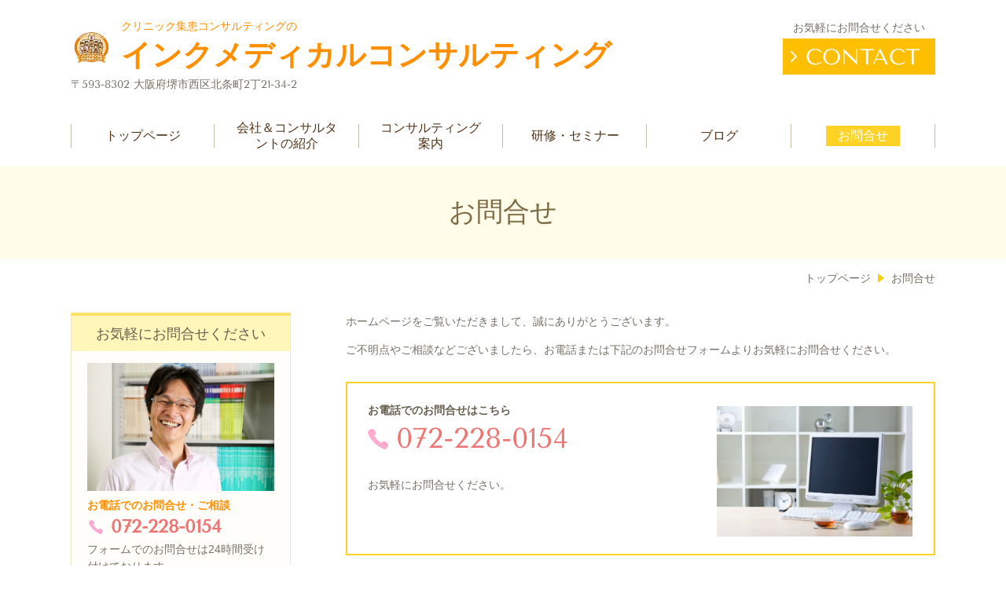

--- FILE ---
content_type: text/html; charset=utf-8
request_url: http://www.inc-mc.jp/contact
body_size: 32829
content:
<!DOCTYPE html> <?ra-page image-convert="no" g="SP" ?> <html lang="ja" prefix="og: http://ogp.me/ns#" class=""> <head> <meta charset="UTF-8"/> <meta property="og:site_name" content="クリニック集患コンサルティングと人と組織を輝かせるインクメディカルコンサルティング"/> <meta property="og:type" content="article"/> <meta property="og:url" content="http://www.inc-mc.jp/contact"/> <link rel="canonical" href="http://www.inc-mc.jp/contact"/> <meta name="disparea" content="vga"/> <meta name="format-detection" content="telephone=no"/> <meta name="SKYPE_TOOLBAR" content="SKYPE_TOOLBAR_PARSER_COMPATIBLE"/> <title>お問合せ - クリニック集患コンサルティングと人と組織を輝かせるインクメディカルコンサルティング</title> <link rel="stylesheet" type="text/css" href="/_master/acre/themes/031C-L25/pc/theme.css?1708692246"/> <meta name="google-site-verification" content="A7wjx3h5gKU1-I-ev8RgD2UFbXweQqDe95ZSuFDeRaI"/><meta name="google-site-verification" content="FSooCiie-RhoDZ2N76M3_U83P1gTG3fmlTM_grRjbuQ"/> <noscript> <link rel="stylesheet" href="/cms_v2/_master/acre/common/css/noscript.css"> </noscript> </head> <body class="mod-body"> <div class="area-all"> <a id="top"></a> <header class="area-header" data-cms-parts-group=""> <div class="area-header-inner"> </div> <div class="area-header-inner2"> <div> <div class="t0-b-headerCombi2-bPlacer"> <header class="t0-b-headerCombi2"><span><span><span></span></span></span> <div class="t0-b-headerCombi2__bd"><div><span><span><span></span></span></span> <div class="t0-b-headerCombi2__col1"><span><span><span></span></span></span> <div> <div class="t0-b-headerUnit-siteTitle-bPlacer"> <div class="t0-b-headerUnit-siteTitle"> <a href="/" target=""> <div class="t0-b-headerUnit-siteTitle__bd"> <div class="t0-b-headerUnit-siteTitle__bd-logo" data-switchable-key="contents.0.useLogo"> <img src="/_p/acre/15941/images/pc/69f16676.png" width="104" height="87"> </div> <div class="t0-b-headerUnit-siteTitle__bd-textCol"> <p class="t0-b-headerUnit-siteTitle__bd-note" data-switchable-key="contents.0.useUpperCaption">クリニック集患コンサルティングの</p> <div class="t0-b-headerUnit-siteTitle__bd-siteName"> <p><strong><span>インクメディカルコンサルティング</span></strong></p> </div> </div> </div> </a> <p class="t0-b-headerUnit-siteTitle__ft" data-switchable-key="contents.0.useLowerCaption">〒593-8302&nbsp;大阪府堺市西区北条町2丁21-34-2</p> </div></div> </div> </div> <div class="t0-b-headerCombi2__col3"><span><span><span></span></span></span> <div> <div class="t0-b-headerUnit-text-bPlacer"> <div class="t0-b-headerUnit-text"> <p style="text-align: center;">お気軽にお問合せください</p> </div> </div> </div> <div> <div class="t0-b-headerUnit-contact-navB-bPlacer"> <div class="t0-b-headerUnit-contact-navB"> <a href="/contact" target=""> <div class="t0-b-headerUnit-contact-navB__inner"> <span><span><span></span></span></span> <div><span style="font-size:28px">CONTACT</span></div> </div> </a> </div> </div> </div> </div> </div></div> </header> </div> </div> <div class="ex-topSpacingTweak-up-1s"> <div class="t0-b-headerMenu4-bPlacer"> <div class="t0-b-headerMenu4 t0-b-headerMenu4--widthEqualized"> <span><span><span></span></span></span> <input type="checkbox" id="t0-b-headerMenu4__panel" class="on-off"> <label for="t0-b-headerMenu4__panel">MENU</label> <div> <span><span><span></span></span></span> <ul> <li class="t0-b-headerMenu__item "> <span><span><span><span></span></span></span></span> <a href="/" target=""> <div> <span>トップページ</span> </div> </a> </li> <li class="t0-b-headerMenu__item "> <span><span><span><span></span></span></span></span> <a href="/access" target=""> <div> <span>会社＆コンサルタントの紹介</span> </div> </a> </li> <li class="t0-b-headerMenu__item "> <span><span><span><span></span></span></span></span> <a href="/service1" target=""> <div> <span>コンサルティング案内</span> </div> </a> </li> <li class="t0-b-headerMenu__item "> <span><span><span><span></span></span></span></span> <a href="/seminer" target=""> <div> <span>研修・セミナー</span> </div> </a> </li> <li class="t0-b-headerMenu__item "> <span><span><span><span></span></span></span></span> <a href="/blog" target=""> <div> <span>ブログ</span> </div> </a> </li> <li class="t0-b-headerMenu__item state-current"> <span><span><span><span></span></span></span></span> <a href="/contact" target=""> <div> <span>お問合せ</span> </div> </a> </li> </ul> </div> </div> </div> </div> </div> <div class="area-header-inner3"> <div> <div class="t0-b-lv1H-pageH4-bPlacer"> <div class="t0-b-lv1H-pageH4"><div><span><span><span></span></span></span> <h1 class="t0-b-lv1H-pageH4__main t0-b-lv1H-pageH4--align-">お問合せ</h1> </div></div> </div> </div> </div> <div class="area-header-inner4"> <div class="mod-part-topicpath"> <div class="b-breadcrumbs-bPlacer"> <div class="b-breadcrumbs b-breadcrumbs--inHeader b-breadcrumbs--align-"><div><div itemscope itemtype="http://schema.org/BreadcrumbList"> <span class="b-breadcrumbs__item" itemprop="itemListElement" itemscope itemtype="http://schema.org/ListItem"><a href="http://www.inc-mc.jp/" itemprop="item"><span itemprop="name">トップページ</span></a><meta itemprop="position" content="1"/></span><span class="b-breadcrumbs__item" itemprop="itemListElement" itemscope itemtype="http://schema.org/ListItem"><a href="http://www.inc-mc.jp/contact" itemprop="item"><em><span itemprop="name">お問合せ</span></em></a><meta itemprop="position" content="2"/></span> </div></div></div> </div> </div> </div> <div class="area-header-inner5"> </div> </header> <div class="area-container"> <div class="area-main" data-cms-parts-group=""> <div class="area-main-inner"> </div> <div class="area-main-inner2"> <div class="ex-leftSpacingTweak-"> <div class="t0-b-wysiwyg-bPlacer"> <div class="t0-b-wysiwyg" data-height-part=""> <p>ホームページをご覧いただきまして、誠にありがとうございます。</p> <p>ご不明点やご相談などございましたら、お電話または下記のお問合せフォームよりお気軽にお問合せください。</p> </div> </div> </div> <div> <div class="t0-b-frameWithHCaption2-bPlacer"> <div class="t0-b-frameWithHCaption2"><span><span><span></span></span></span> <div class="t0-b-frameWithHCaption2__bd"><span><span><span></span></span></span> <div class="t0-b-twoColsMedia t0-b-twoColsMedia--colW-m t0-b-twoColsMedia--imgR ex-spLayout__vertical"> <div class="t0-b-twoColsMedia__div t0-b-twoColsMedia--spacing-4s"> <div class="t0-b-twoColsMedia__row1col1 outerHtml"><div> <div class="t0-b-media-bPlacer"> <div class="t0-b-media" data-height-part=""> <div class="t0-b-media__media"> <span></span> <img src="/_p/acre/15941/images/pc/eabebacc.jpg"> </div> </div> </div> </div> </div> <div class="t0-b-twoColsMedia__row1col2"> <div class="outerHtml"><div> <div class="t0-b-iconText-tel-bPlacer"> <div class="t0-b-iconText-tel t0-b-iconText-tel--size-3 t0-b-iconText-tel--align-" data-height-part=""> <div class="t0-b-iconText-tel__wrap"> <p>お電話でのお問合せはこちら</p> <div> <div class="t0-b-iconText-tel__bd"><span class="t0-b-iconText-tel__icon t0-b-iconText-tel__tel"></span><span>072-228-0154</span> </div><span></span> </div> </div> </div> </div> </div> <div class="ex-leftSpacingTweak- ex-topSpacingTweak-down-2s"> <div class="t0-b-wysiwyg-bPlacer"> <div class="t0-b-wysiwyg" data-height-part=""> <p>お気軽にお問合せください。</p> </div> </div> </div> </div> </div> <div class="clearfix"></div></div> <div data-switchable-key="contents.7.switchable" class="t0-b-twoColsMedia__div t0-b-twoColsMedia--spacing-4s"> <div class="t0-b-twoColsMedia__row2col2"> <div class="outerHtml"></div> </div> <div class="clearfix"></div></div> </div> </div> </div> </div> </div> <div> <div class="t0-b-frame-bPlacer"> <div class="t0-b-frame"> <div class="t0-b-frame__bd"><span><span><span></span></span></span> <div class="t0-b-twoColsMedia t0-b-twoColsMedia--colW-m t0-b-twoColsMedia--imgR ex-imageFloat ex-spLayout__vertical"> <div class="t0-b-twoColsMedia__div t0-b-twoColsMedia--spacing-4s"> <div class="t0-b-twoColsMedia__row1col2"> <div class="outerHtml"><div class="ex-topSpacingTweak-up-5s"> <div class="t0-b-lv5H6-bPlacer"> <div class="t0-b-lv5H6 t0-b-lv5H6--align-l t0-b-lv5H6--size-2" data-height-part=""> <div class="t0-b-lv5H6__main"> <div class="t0-b-lv5H6__bd"> <div class="t0-b-lv5H6__iconPlacer"><span class="t0-b-lv5H6__icon"></span></div> <h5>よくあるご相談</h5> </div> </div> </div> </div> </div> <div class="ex-leftSpacingTweak-"> <div class="t0-b-wysiwyg-bPlacer"> <div class="t0-b-wysiwyg" data-height-part=""> <ul> <li>患者さんを増やしたい</li> <li>前向きなスタッフを育ててまとまりのあるチームを作りたい</li> <li>医院を発展させたい</li> </ul> </div> </div> </div> <div class="ex-leftSpacingTweak-"> <div class="t0-b-wysiwyg-bPlacer"> <div class="t0-b-wysiwyg" data-height-part=""> <p>親切、丁寧な対応を心がけております。<br/> 上記のようなご相談はもちろん、疑問や悩み事などなんなりとご相談ください。</p> </div> </div> </div> </div> </div> <div class="clearfix"></div></div> </div> </div> </div> </div> </div> <div> <div class="t0-b-frameWithHCaption-bPlacer"> <div class="t0-b-frameWithHCaption"><span><span><span></span></span></span> <div data-switchable-key="contents.1.switchable" class="t0-b-frameWithHCaption__hd t0-b-frameWithHCaption__hd--align- t0-b-frameWithHCaption__hd--size-2"><span><span><span></span></span></span> <div class="t0-b-frameWithHCaption__hd-h"> <h3>お問い合わせ・相談フォーム</h3> </div> </div> <div class="t0-b-frameWithHCaption__bd"><span><span><span></span></span></span> <div class="t0-b-wysiwyg-bPlacer"> <div class="t0-b-wysiwyg"> <p>以下のフォームに必要事項をご記入の上、「送信する」ボタンをクリックしてください。</p> </div> </div> <div class="t0-b-twoColsMedia t0-b-twoColsMedia--colW-m t0-b-twoColsMedia--imgR ex-imageFloat ex-spLayout__vertical"> <div class="t0-b-twoColsMedia__div t0-b-twoColsMedia--spacing-4s"> <div class="t0-b-twoColsMedia__row1col2"> <div class="outerHtml"><div> <form action="/_form/forms/57970/form_records" method="POST" data-confirm-preview="false"> <div class="ex-topSpacingTweak-"> <div class="t0-b-formTable-bPlacer"> <input type="hidden" name="form_record[order]" value="1,5,7,6,4"> <div class="t0-b-formTable"> <table> <colgroup> <col/> </colgroup> <tr> <th> <div> <input type="hidden" value="医院名" name="form_record[57970_1_label]"> <label for="form_record[57970_1]">医院名</label> <span class="t0-b-formTable__requiredLabel"><span>必須</span></span> </div> </th> <td> <input type="text" class="t0-b-formTable__textInput" id="form_record[57970_1]" name="form_record[57970_1]"> <p class="t0-b-formTable__td-caption">（例：山田医院）</p> </td> </tr> <tr> <th> <div> <input type="hidden" value="お名前" name="form_record[57970_5_label]"> <label for="form_record[57970_5]">お名前</label> <span class="t0-b-formTable__requiredLabel"><span>必須</span></span> </div> </th> <td> <input type="text" class="t0-b-formTable__textInput" id="form_record[57970_5]" name="form_record[57970_5]"> <p class="t0-b-formTable__td-caption">（例：山田太郎）</p> </td> </tr> <tr> <th> <div> <input type="hidden" value="医院住所" name="form_record[57970_7_label]"> <label for="form_record[57970_7]">医院住所</label> <span class="t0-b-formTable__requiredLabel"><span>必須</span></span> </div> </th> <td> <input type="text" class="t0-b-formTable__textInput" id="form_record[57970_7]" name="form_record[57970_7]"> <p class="t0-b-formTable__td-caption">（例：大阪府堺市西区上野芝向ヶ丘町〇丁△-■）</p> </td> </tr> <tr> <th> <div> <input type="hidden" value="メールアドレス" name="form_record[57970_6_label]"> <label for="form_record[57970_6]">メールアドレス</label> <span class="t0-b-formTable__requiredLabel"><span>必須</span></span> </div> </th> <td> <input type="text" class="t0-b-formTable__email" id="form_record[57970_6]" name="form_record[57970_6]"> <p class="t0-b-formTable__td-caption">（例：sample@yamadahp.jp）</p> </td> </tr> <tr> <th> <div> <input type="hidden" value="ご相談内容をご記入ください" name="form_record[57970_4_label]"> <label for="form_record[57970_4]">ご相談内容をご記入ください</label> <span class="t0-b-formTable__requiredLabel"><span>必須</span></span> </div> </th> <td> <textarea class="t0-b-formTable__textarea" id="form_record[57970_4]" name="form_record[57970_4]"></textarea> </td> </tr> </table> <div class="t0-b-formTable__buttons mod-form-submit-button"> <div class="t0-b-formTable__button-confirm"> <input type="submit" value="送信内容を確認する"> </div> <p>テキストを入力してください</p> </div> <div class="t0-b-formTable__buttons mod-form-confirm-button"> <div class="t0-b-formTable__button-edit"> <input class="mod-form-edit" type="button" value="編集する"> </div> <div class="t0-b-formTable__button-send"> <input type="submit" value="送信する"> </div> <p>※次の画面が出るまで、４〜５秒かかりますので、<br>続けて２回押さないようにお願いいたします。</p> </div> </div> </div> </div> </form> </div> </div> </div> <div class="clearfix"></div></div> <div data-switchable-key="contents.7.switchable" class="t0-b-twoColsMedia__div t0-b-twoColsMedia--spacing-4s"> <div class="t0-b-twoColsMedia__row2col2"> <div class="outerHtml"><div class="ex-leftSpacingTweak-"> <div class="t0-b-wysiwyg-bPlacer"> <div class="t0-b-wysiwyg" data-height-part=""> <p>入力がうまくいかない場合は、上記内容をご確認のうえ、メールにてご連絡ください。</p><p>送信先アドレス：sample@yamadahp.jp</p> </div> </div> </div> </div> </div> <div class="clearfix"></div></div> </div> </div> </div> </div> </div> </div> <div class="area-main-inner3"> <div class="ex-topSpacingTweak-down-6s"> <div class="t0-b-frameWithHCaption-bPlacer"> <div class="t0-b-frameWithHCaption"><span><span><span></span></span></span> <div data-switchable-key="contents.1.switchable" class="t0-b-frameWithHCaption__hd t0-b-frameWithHCaption__hd--align- t0-b-frameWithHCaption__hd--size-2"><span><span><span></span></span></span> <div class="t0-b-frameWithHCaption__hd-h"> <h3>お問合せ・ご相談はこちら</h3> </div> </div> <div class="t0-b-frameWithHCaption__bd"><span><span><span></span></span></span> <div class="t0-b-twoColsMedia t0-b-twoColsMedia--colW-m t0-b-twoColsMedia--imgR ex-imageFloat ex-spLayout__vertical"> <div class="t0-b-twoColsMedia__div t0-b-twoColsMedia--spacing-4s"> <div class="t0-b-twoColsMedia__row1col1 outerHtml"><div> <div class="t0-b-media-bPlacer"> <div class="t0-b-media" data-height-part=""> <div class="t0-b-media__media"> <span></span> <img src="/_p/acre/15941/images/pc/7505ffaf.jpg" width="1280" height="875"> </div> </div> </div> </div> </div> <div class="t0-b-twoColsMedia__row1col2"> <div class="outerHtml"><div> <div class="t0-b-iconText-tel-bPlacer"> <div class="t0-b-iconText-tel t0-b-iconText-tel--size-4 t0-b-iconText-tel--align-" data-height-part=""> <div class="t0-b-iconText-tel__wrap"> <p>お電話でのお問合せはこちら</p> <div> <div class="t0-b-iconText-tel__bd"><span class="t0-b-iconText-tel__icon t0-b-iconText-tel__tel"></span><span>072-228-0154</span> </div><span></span> </div> </div> </div> </div> </div> <div class="ex-topSpacingTweak-up-2s"> <div class="t0-b-navBItem-bPlacer"> <div class="t0-b-navBItem t0-b-navBItem--size-3 t0-b-navBItem--width- t0-b-navBItem--align-l" style="width:45%;" data-height-part=""> <a href="/contact" target=""> <div class="t0-b-navBItem__inner"><span><span><span></span></span></span> <div>お問合せフォームはこちら</div> </div> </a> </div> </div> </div> <div class="ex-leftSpacingTweak-"> <div class="t0-b-wysiwyg-bPlacer"> <div class="t0-b-wysiwyg" data-height-part=""> <p><span style="font-size:12px"><span style="color:rgb(0, 0, 0)">どんなことでもお気軽にご相談ください！&nbsp;</span></span></p> <p><span style="font-size:12px"><span style="color:rgb(0, 0, 0)">～想い～</span></span><span style="color:rgb(0, 0, 0); font-size:12px">関わる人がその人らしく輝き、そんな人と人が思いやりで繋がる　</span><span style="color:rgb(0, 0, 0); font-size:12px">社会を作りたい。そんな日本を子どもたちに贈りたい。医療業界だからこそ、そんな社会づくりをリードできると思っています。</span><span style="color:rgb(0, 0, 0); font-size:12px">まずは自分自身がどう生きるか。 for youという価値観を大切に、院長以上に医院を想う！をモットーに日本中を走り回ります</span></p> </div> </div> </div> </div> </div> <div class="clearfix"></div></div> </div> </div> </div> </div> </div> <div> <div class="t0-b-goToTop-bPlacer"> <div class="t0-b-goToTop"> <a href="#top"> <div>トップへ</div> </a> </div> </div> </div> </div> <div class="area-main-inner4"> </div> </div> <div class="area-sub" data-cms-parts-group=""> <div class="area-sub-inner"> <div> <div class="t0-b-sideBox-bPlacer"> <div class="t0-b-sideBox"><span><span><span></span></span></span> <div class="t0-b-sideBox__hd t0-b-sideBox--align-"><span><span><span></span></span></span> <h4><span style="font-size:18px">お気軽にお問合せください</span></h4> </div> <div class="t0-b-sideBox__bd"><span><span><span></span></span></span><div class="outerHtml"><div class="ex-topSpacingTweak-up-4s"> <div class="t0-b-sideBoxMedia-bPlacer"> <div class="t0-b-sideBoxMedia t0-b-sideBoxMedia--width-"> <div class="t0-b-sideBoxMedia__main"><span><span><span></span></span></span> <img src="/_p/acre/15941/images/pc/6ab55f9f.jpg" width="1280" height="875"> </div> </div> </div> </div> <div class="ex-topSpacingTweak-up-1s"> <div class="t0-b-sideBoxTextStrong-bPlacer"> <p class="t0-b-sideBoxTextStrong">お電話でのお問合せ・ご相談</p> </div> </div> <div class="ex-topSpacingTweak-up-2s"> <div class="t0-b-sideBoxIconText-tel-bPlacer"> <div class="t0-b-sideBoxIconText-tel"> <div> <div class="t0-b-sideBoxIconText-tel__bd"> <span class="t0-b-sideBoxIconText-tel__icon t0-b-sideBoxIconText-tel__tel"></span> <span class="">072-228-0154</span> </div> </div> </div> </div> </div> <div class="ex-topSpacingTweak-up-3s"> <div class="t0-b-sideBoxText-bPlacer"> <p class="t0-b-sideBoxText">フォームでのお問合せは24時間受け付けております。</p> </div> </div> <div> <div class="t0-b-sideNavBItem-bPlacer"> <div class="t0-b-sideNavBItem"> <a href="/contact" target=""> <div class="t0-b-sideNavBItem__inner"> <span><span><span></span></span></span> <div>お問合せフォームへ</div> </div> </a> </div> </div> </div> </div></div> </div> </div> </div> <div> <div class="b-sideMenu2-bPlacer"> <div class="b-sideMenu2"><span><span><span></span></span></span> <input type="checkbox" id="b-sideMenu2__panel" class="on-off"> <label for="b-sideMenu2__panel">MENU</label> <div class="b-sideMenu2__bd"><span><span><span></span></span></span> <div class="b-sideMenu__list"><ul><li class="b-sideMenu__item " data-page="331250"><div class="b-sideMenu__item2"><span><span><span></span></span></span><div><a href="/"><span><span>トップページ</span></span></a></div></div></li><li class="b-sideMenu__item " data-page="331260"><div class="b-sideMenu__item2"><span><span><span></span></span></span><div><a href="/access"><span><span>会社＆コンサルタントの紹介</span></span></a></div></div></li><li class="b-sideMenu__item " data-page="331253"><div class="b-sideMenu__item2"><span><span><span></span></span></span><div><a href="/service1"><span><span>コンサルティング</span></span></a></div></div></li><li class="b-sideMenu__item " data-page="340604"><div class="b-sideMenu__item2"><span><span><span></span></span></span><div><a href="/seminer"><span><span>研修・セミナー</span></span></a></div></div><div class="b-sideMenu__list"><ul><li class="b-sideMenu__item " data-page="349922"><div class="b-sideMenu__item2"><span><span><span></span></span></span><div><a href="/19th-gathering"><span><span>第19回医院交流会</span></span></a></div></div></li><li class="b-sideMenu__item " data-page="340609"><div class="b-sideMenu__item2"><span><span><span></span></span></span><div><a href="/clinic-seminer-fes2019"><span><span>クリニック・セミナーフェス2019</span></span></a></div></div></li><li class="b-sideMenu__item " data-page="388863"><div class="b-sideMenu__item2"><span><span><span></span></span></span><div><a href="/15811684724446"><span><span>クリニック・セミナーフェス2019動画公開</span></span></a></div></div></li><li class="b-sideMenu__item " data-page="349889"><div class="b-sideMenu__item2"><span><span><span></span></span></span><div><a href="/clinic-seminer-fes-2019-share"><span><span>クリニック・セミナーフェス2019ご報告</span></span></a></div></div></li><li class="b-sideMenu__item " data-page="340607"><div class="b-sideMenu__item2"><span><span><span></span></span></span><div><a href="/clinic-seminer-fes-2018"><span><span>クリニック・セミナーフェス2018ご報告</span></span></a></div></div></li></ul></div></li><li class="b-sideMenu__item " data-page="331251"><div class="b-sideMenu__item2"><span><span><span></span></span></span><div><a href="/blog"><span><span>ブログ</span></span></a></div></div></li><li class="b-sideMenu__item " data-page="331262"><div class="b-sideMenu__item2"><span><span><span></span></span></span><div><a href="/column-clinic-marketing"><span><span>医院経営-増患・集患・患者満足</span></span></a></div></div><div class="b-sideMenu__list"><ul></ul></div></li><li class="b-sideMenu__item " data-page="340626"><div class="b-sideMenu__item2"><span><span><span></span></span></span><div><a href="/column-clinic-management-basic"><span><span>医院経営-医院経営の礎づくり</span></span></a></div></div><div class="b-sideMenu__list"><ul></ul></div></li><li class="b-sideMenu__item " data-page="340627"><div class="b-sideMenu__item2"><span><span><span></span></span></span><div><a href="/column-clinic-human-management"><span><span>医院経営-人とチームを育てる</span></span></a></div></div></li><li class="b-sideMenu__item state-current" data-page="331269"><div class="b-sideMenu__item2"><span><span><span></span></span></span><div><a href="/contact"><span><span>お問合せ</span></span></a></div></div><div class="b-sideMenu__list"><ul></ul></div></li><li class="b-sideMenu__item " data-page="354109"><div class="b-sideMenu__item2"><span><span><span></span></span></span><div><a href="/15695727769479"><span><span>サービスの流れ</span></span></a></div></div></li><li class="b-sideMenu__item " data-page="360344"><div class="b-sideMenu__item2"><span><span><span></span></span></span><div><a href="/clinic-management-trouble"><span><span>クリニック経営　よくあるお悩み</span></span></a></div></div></li></ul></div> </div> </div> </div> </div> <div> <div class="t0-b-sideBox-bPlacer"> <div class="t0-b-sideBox"><span><span><span></span></span></span> <div class="t0-b-sideBox__hd t0-b-sideBox--align-"><span><span><span></span></span></span> <h4><span style="font-size:18px">アクセス</span></h4> </div> <div class="t0-b-sideBox__bd"><span><span><span></span></span></span><div class="outerHtml"><div class="ex-topSpacingTweak-up-2s"> <div class="t0-b-sideBoxFreeHtml-bPlacer"> <div class="t0-b-sideBoxFreeHtml"><iframe src="https://www.google.com/maps/embed?pb=!1m18!1m12!1m3!1d13146.109257550957!2d135.46936813711318!3d34.540201903806896!2m3!1f0!2f0!3f0!3m2!1i1024!2i768!4f13.1!3m3!1m2!1s0x6000db0fe5e6a2df%3A0x1ccb7af84a6dc855!2z44CSNTkzLTgzMDMg5aSn6Ziq5bqc5aC65biC6KW_5Yy65LiK6YeO6Iqd5ZCR44O25LiY55S677yW5LiB77yU4oiS77yV!5e0!3m2!1sja!2sjp!4v1562651110062!5m2!1sja!2sjp" width="230" height="150" frameborder="0" style="border:0" allowfullscreen></iframe></div> </div> </div> <div class="ex-topSpacingTweak-down-1s"> <div class="t0-b-sideBoxLv1H-bPlacer"> <div class="t0-b-sideBoxLv1H t0-b-sideBoxLv1H--align-"><span><span><span></span></span></span><div> <div class="t0-b-sideBoxLv1H__iconPlacer"><span class="t0-b-sideBoxLv1H__icon"></span></div> <h5>住所</h5> </div></div> </div> </div> <div> <div class="t0-b-sideBoxText-bPlacer"> <p class="t0-b-sideBoxText">〒593-8303 大阪府堺市西区上野芝向ヶ丘町6丁4-5-201<br/> </p> </div> </div> <div class="ex-topSpacingTweak-down-3s"> <div class="t0-b-sideNavItem-bPlacer"> <div class="t0-b-sideNavItem"> <a href="/access" target=""> <div class="t0-b-sideNavItem__inner"> <span></span> <div>会社概要・アクセスへ</div> </div> </a> </div> </div> </div> </div></div> </div> </div> </div> <div class="ex-topSpacingTweak-down-2s"> <div class="t0-b-sideNavItemWithImg4-bPlacer"> <div> <div class="t0-b-sideNavItemWithImg4 t0-b-sideNavItemWithImg4--imgL"> <div class="t0-b-sideNavItemWithImg4__inner"><span><span><span></span></span></span> <div class="t0-b-sideNavItemWithImg4__img"> <img src="/_p/acre/15941/images/pc/a90d1316.jpg" width="150" height="150"> </div> <div class="t0-b-sideNavItemWithImg4__text"> よくあるご質問 </div> </div> </div> </div> </div> </div> <div class="ex-topSpacingTweak-down-2s"> <div class="t0-b-sideNavItemWithImg3-bPlacer"> <div> <div class="t0-b-sideNavItemWithImg3 t0-b-sideNavItemWithImg3--imgL"> <a href="/contact" target=""> <div class="t0-b-sideNavItemWithImg3__inner"><span><span><span></span></span></span> <div class="t0-b-sideNavItemWithImg3__img"> <img src="/_p/acre/15941/images/pc/8381fc74.jpg" width="150" height="150"> </div> <div class="t0-b-sideNavItemWithImg3__text"> お問合せ<br/> ご相談 </div> </div> </a> </div> </div> </div> </div> </div> <div class="area-sub-inner2"> </div> <div class="area-sub-inner3"> </div> <div class="area-sub-inner4"> </div> </div> </div> <footer class="area-footer" data-cms-parts-group=""> <div class="area-footer-inner"> </div> <div class="area-footer-inner2"> </div> <div class="area-footer-inner3"> </div> <div class="area-footer-inner4"> <div> <div class="t0-b-footerMenu4-bPlacer"> <div class="t0-b-footerMenu4"><span><span><span></span></span></span> <div><span><span><span></span></span></span><ul> <li class="t0-b-footerMenu__item"> <span><span><span><span></span></span></span></span> <a href="/" target=""> <div>トップページ</div> </a> </li> <li class="t0-b-footerMenu__item"> <span><span><span><span></span></span></span></span> <a href="/access" target=""> <div>会社＆代表の紹介</div> </a> </li> <li class="t0-b-footerMenu__item"> <span><span><span><span></span></span></span></span> <a href="/service1" target=""> <div>コンサルティング案内</div> </a> </li> <li class="t0-b-footerMenu__item"> <span><span><span><span></span></span></span></span> <a href="/seminer" target=""> <div>研修・セミナー</div> </a> </li> <li class="t0-b-footerMenu__item"> <span><span><span><span></span></span></span></span> <a href="/blog" target=""> <div>ブログ</div> </a> </li> <li class="t0-b-footerMenu__item"> <span><span><span><span></span></span></span></span> <a href="/contact" target=""> <div>お問合せ</div> </a> </li> </ul></div></div> </div> </div> <div data-part-type="fullWidth"> <div class="t0-b-footerFullWidthFrame9-bPlacer"> <div class="t0-b-footerFullWidthFrame9"> <span><span><span></span></span></span> <div class="t0-b-footerFullWidthFrame9__bd"><span><span><span></span></span></span> <div class="t0-b-twoColsMedia t0-b-twoColsMedia--colW- t0-b-twoColsMedia--imgL ex-spLayout__vertical"> <div class="t0-b-twoColsMedia__div t0-b-twoColsMedia--spacing-4s"> <div class="t0-b-twoColsMedia__row1col1 outerHtml" style="width:65%;"><div> <div class="t0-b-siteTitle-bPlacer"> <div class="t0-b-siteTitle" data-height-part=""> <a href="/" target=""> <div class="t0-b-siteTitle__bd" data-height-part=""> <div class="t0-b-siteTitle__bd-logo" data-switchable-key="contents.0.useLogo"> <img src="/_p/acre/15941/images/pc/d2ab5d15.png" width="104" height="87"> </div> <div class="t0-b-siteTitle__bd-textCol"> <p class="t0-b-siteTitle__bd-note" data-switchable-key="contents.0.useUpperCaption">クリニック集患コンサルティングの</p> <p class="t0-b-siteTitle__bd-siteName"><strong><span>インクメディカルコンサルティング</span></strong></p> </div> </div> </a> </div> </div> </div> <div class="ex-leftSpacingTweak- ex-topSpacingTweak-up-2s"> <div class="t0-b-wysiwyg-bPlacer"> <div class="t0-b-wysiwyg" data-height-part=""> <p><span style="font-family:tenor sans,游ゴシック,yugothic,hiragino kaku gothic pron,hiragino kaku gothic pro,meiryo,メイリオ,ｍｓ ｐゴシック,sans-serif; text-wrap:nowrap">〒593-8302&nbsp;大阪府堺市西区北条町2丁21-34-2</span></p> </div> </div> </div> <div class="ex-leftSpacingTweak- ex-topSpacingTweak-up-2s"> <div class="t0-b-wysiwyg-bPlacer"> <div class="t0-b-wysiwyg" data-height-part=""> <p>＜お取扱いサービス＞経営コンサルティング（医院経営専門）</p> </div> </div> </div> </div> <div class="t0-b-twoColsMedia__row1col2"> <div class="outerHtml"><div class="ex-topSpacingTweak-down-2s"> <div class="t0-b-iconText-tel-bPlacer"> <div class="t0-b-iconText-tel t0-b-iconText-tel--size-4 t0-b-iconText-tel--align-" data-height-part=""> <div class="t0-b-iconText-tel__wrap"> <p>お電話でのお問合せはこちら</p> <div> <div class="t0-b-iconText-tel__bd"><span class="t0-b-iconText-tel__icon t0-b-iconText-tel__tel"></span><span>072-228-0154</span> </div><span></span> </div> </div> </div> </div> </div> <div class="ex-topSpacingTweak-up-3s"> <div class="t0-b-navBItem-bPlacer"> <div class="t0-b-navBItem t0-b-navBItem--size-4 t0-b-navBItem--width- t0-b-navBItem--align-" style="width:80%;" data-height-part=""> <a href="/contact" target=""> <div class="t0-b-navBItem__inner"><span><span><span></span></span></span> <div>お問合せフォーム（24時間受付）</div> </div> </a> </div> </div> </div> </div> </div> <div class="clearfix"></div></div> </div> </div> </div> </div> </div> <div> <div class="t0-b-footerFreeHtml2-bPlacer"> <div class="t0-b-footerFreeHtml2 t0-b-footerFreeHtml2--width-"> <div><iframe src="https://www.google.com/maps/embed?pb=!1m18!1m12!1m3!1d13146.109257550957!2d135.46936813711318!3d34.540201903806896!2m3!1f0!2f0!3f0!3m2!1i1024!2i768!4f13.1!3m3!1m2!1s0x6000db0fe5e6a2df%3A0x1ccb7af84a6dc855!2z44CSNTkzLTgzMDMg5aSn6Ziq5bqc5aC65biC6KW_5Yy65LiK6YeO6Iqd5ZCR44O25LiY55S677yW5LiB77yU4oiS77yV!5e0!3m2!1sja!2sjp!4v1562651110062!5m2!1sja!2sjp" width="1980" height="400" frameborder="0" style="border:0" allowfullscreen></iframe></div> </div> </div> </div> <div> <div class="t0-b-copyright"><span><span><span></span></span></span> <p>(c)　インクメディカルコンサルティング</p> </div> </div> </div> <div class="area-footer-inner5"> </div> </footer> <div class="area-float-bottom" data-cms-parts-group=""> <div class="area-float-bottom-inner"> </div> <div class="area-float-bottom-inner2"> </div> <div class="area-float-bottom-inner3"> </div> </div> </div> <div data-parts-name="part-footer-027" class="mod-box22"> <div class="mod-box25"> <p class="mod-login"> <a href="https://www.akibare-hp.com/startpage/auth/sign_in" rel="nofollow" target="_blank">ログイン（あきばれホームページ）</a> </p> </div> </div> <script type="text/javascript">
var pkBaseURL = (("https:" == document.location.protocol) ? "https://stats.wms-analytics.net/" : "http://stats.wms-analytics.net/");
document.write(unescape("%3Cscript src='" + pkBaseURL + "piwik.js' type='text/javascript'%3E%3C/script%3E"));
</script><script type="text/javascript">
try {
var piwikTracker = Piwik.getTracker(pkBaseURL + "piwik.php", 30068);
piwikTracker.trackPageView();
piwikTracker.enableLinkTracking();
} catch( err ) {}
</script><noscript><p><img src="http://stats.wms-analytics.net/piwik.php?idsite=30068" style="border:0" alt=""/></p></noscript> <script>
  (function() {
    var protocol = location.protocol;
    document.write('<script src="' + protocol + '//ajax.googleapis.com/ajax/libs/jquery/1.9.1/jquery.min.js">\x3C/script>');
  }());
</script> <script src="https://cdnjs.cloudflare.com/ajax/libs/object-fit-images/3.2.4/ofi.min.js"></script> <script src="/cms_v2/_master/acre/common/js/form.js"></script> <script src="/cms_v2/_master/acre/common/js/pc.js?1708692246"></script> <script src="/cms_v2/_master/acre/common/js/pc2.js?1708692246"></script> </body> </html>

--- FILE ---
content_type: image/svg+xml
request_url: http://www.inc-mc.jp/_master/acre/themes/031C-L25/imgs/other/other002/other002_pageTop_v1.svg
body_size: 275
content:
<svg xmlns="http://www.w3.org/2000/svg" width="71" height="71"><circle cx="35.5" cy="35.5" r="35.5" style="fill:#fee067"/><path d="M1216 5107.19a1.77 1.77 0 0 1-.54 1.27 1.86 1.86 0 0 1-2.59-.01l-12.37-12.12-12.39 12.13a1.86 1.86 0 0 1-2.59 0 1.763 1.763 0 0 1 0-2.54l13.69-13.39a1.8 1.8 0 0 1 1.29-.52 1.85 1.85 0 0 1 1.3.52l13.66 13.39a1.77 1.77 0 0 1 .54 1.27" style="fill:#fff;fill-rule:evenodd" transform="translate(-1165 -5065)"/></svg>

--- FILE ---
content_type: image/svg+xml
request_url: http://www.inc-mc.jp/_master/acre/themes/031C-L25/imgs/form/form001/form001_arrow01_v1_v1f2.svg
body_size: 163
content:
<svg xmlns="http://www.w3.org/2000/svg" width="8" height="12"><path d="m763 3474-3-6 8 6-8 6Z" style="fill:#fff;fill-rule:evenodd" transform="translate(-760 -3468)"/></svg>